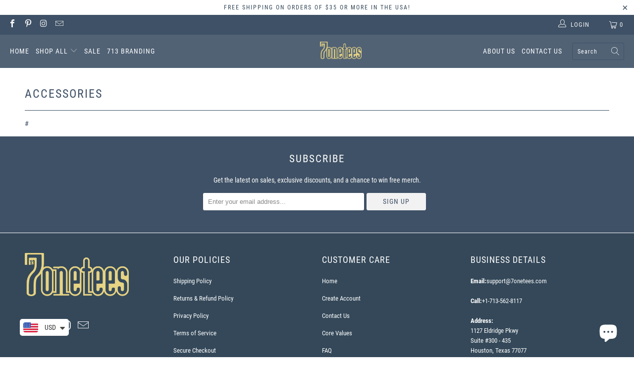

--- FILE ---
content_type: text/css
request_url: https://7onetees.com/cdn/shop/t/26/assets/custom.css?v=1103591624473786511629706657
body_size: 1710
content:
.global-button.global-button--primary.newsletter-form__sign-up{min-height:35px}*,:focus,:hover{outline:0}html{padding-bottom:0!important}.filter-all-tags.color-filter--true input{border:.5px solid #ddd!important}#bethefirst,#helpr-accordion *,.bk-text,.contact-form__content *{color:#3f5166!important}*{-webkit-tap-highlight-color:transparent}::selection{background:#f5df4c;color:#fff}.product-wrap{box-shadow:#0000000d 0 6px 24px,#00000014 0 0 0 1px;margin:5px}.product-wrap:hover{box-shadow:inset 0 -5px #374b5f}.quick-shop-style--inline .product-details .brand,.quick-shop-style--inline .product-details .price,.quick-shop-style--inline .product-details .shopify-review,.quick-shop-style--inline .product-details .sold_out,.quick-shop-style--inline .product-details .title,.quick-shop-style--popup .product-details .brand,.quick-shop-style--popup .product-details .price,.quick-shop-style--popup .product-details .shopify-review,.quick-shop-style--popup .product-details .sold_out,.quick-shop-style--popup .product-details .title{padding:0;margin:8px 0}.image-with-text-container .featured-link--half a[href] img{transition:1.5s ease-in-out!important}.image-with-text-container .featured-link--half:hover a[href] img.lazyloaded{opacity:1!important;transform:scale(1.1)}.quote{border:none}.product-details .title{display:-webkit-box;-webkit-line-clamp:2;-webkit-box-orient:vertical;overflow:hidden}.flickity-page-dots .dot{height:4px;width:40px;margin:0;border-radius:0;background:#3f5166}.slider-gallery{padding-bottom:20px}.sticky_nav .menu-position--block .header__logo,div.header__logo,div.header__logo img,div.header__logo span{max-width:84px!important}#header .top-bar a span{color:#f2f2f3}.mobile_nav div span{background:#f2f2f3}a.secondary_button:active,a.secondary_button:hover,a.secondary_button:visited,input.secondary_button:active,input.secondary_button:hover,input.secondary_button:visited{color:#3f5166}.flickity-prev-next-button .arrow{fill:#3f5166;opacity:1}.caption .subtitle{text-transform:capitalize!important}.product_links a:hover{color:#111}.product-quantity-box .product-plus:hover{color:#3f5166}.promo-banner__content *{font-weight:400;letter-spacing:2px!important}.blog__read-more-button:hover{color:#fff!important}#checkout:hover .icon-lock:before{color:#3f5166}.cart__continue-shopping:hover{color:#f2f2f3!important}.zoom-container img{object-fit:contain!important;height:100%!important}.zoom-container img.zoomImg{object-fit:cover!important}.product-arrow{position:absolute;bottom:-48px;right:378px;width:300px;height:100%;z-index:99999;transform:rotate(-12deg)}.search-submit{top:8px;font-size:16px}.caption-background-original .banner .caption-content>div{color:#3f5166!important}.caption-background-original .banner .caption-content h1{color:#3f5166!important}.caption-background-original .banner .caption-content .global-button{background:#374b5f;color:#f2f2f3}.feature_image .header .top-bar .menu a,.feature_image .header .top-bar .menu a span,.top-bar a,.top-bar a span,.top-bar a:active,.top-bar a:visited,.top-bar select.currencies,a.mini_cart,a.mini_cart span{color:#f2f2f3}.caption-background-original .banner .caption-content .global-button:hover{background:#fff;color:#3f5166;border-color:#3f5166}.search-container{width:100%;max-width:125px}.feature_image .search__form input,.feature_image .search__form input:active,.feature_image .search__form input:focus{border:2px solid #3f5166}input[type=color],input[type=date],input[type=email],input[type=month],input[type=number],input[type=password],input[type=range],input[type=search],input[type=tel],input[type=text],input[type=time],input[type=url],input[type=week],select,textarea{height:max-content;min-height:35px}.homepage-slideshow .caption{top:40%}.homepage-slideshow .flickity-prev-next-button,.shopify-section--testimonials .flickity-prev-next-button{top:unset;bottom:0;opacity:0;width:20%;height:20%;border-radius:0}.homepage-slideshow .flickity-prev-next-button.previous{right:unset;left:10px}.homepage-slideshow .flickity-prev-next-button.next{right:unset;left:50px}.homepage-slideshow .flickity-prev-next-button svg{width:20%}.homepage-slideshow .flickity-prev-next-button .arrow{fill:#f2f2f3}.homepage-slideshow .flickity-page-dots,.shopify-section--testimonials .flickity-page-dots{bottom:1em;display:block}.feature-overlay{background:#3f516673}.featured-promotions .feature-section:hover .feature-overlay{background:#3f5166a6}.shopify-section--featured-collection .flickity-page-dots{position:absolute;width:100%;bottom:0;padding:0;margin:0;list-style:none;text-align:center;line-height:1}.shopify-section--featured-collection .feature_divider{width:30%;margin:auto auto 30px;border-color:#3f5166;border-bottom-width:4px}.shopify-section--featured-collection .product-details span{color:#3f5166!important}.shopify-section--featured-collection .homepage_content h2{letter-spacing:5px;font-size:28px}.list-collections .thumbnail .thumbnail-overlay,.product-list .thumbnail .thumbnail-overlay,.slider-gallery .thumbnail .thumbnail-overlay{background-color:#374b5f}.shopify-section--featured-collection .flickity-page-dots{bottom:-2px}#shopify-section-collection-template .sidebar{width:24%;background:0 0;padding:30px 20px;margin-bottom:40px}#shopify-section-collection-template .sidebar .feature-details__button{background:#f2f2f3;color:#3f5166}#shopify-section-collection-template .sidebar .feature-details__button:hover{background:#fbad52;color:#fff}.filter-accordion{display:block}.filter-accordion span{margin-left:5px;color:#3f5166!important}.filter-panel{display:block;padding:15px}#shopify-section-collection-template .sidebar h4,.sidebar__collection-filter label:hover{color:#3f5166}#shopify-section-collection-template .sidebar{height:min-content}#shopify-section-collection-template .sidebar a span{color:#fff;font-size:13px;text-transform:capitalize}#shopify-section-collection-template .sidebar span{color:#374b5f}.product_gallery_nav{border:1px solid #ddd}.product_gallery_nav .gallery-cell{margin:10px}.product_gallery_nav .gallery-cell.is-nav-selected{opacity:1;border:1px solid #ddd}.newsletter_section .global-button{border-color:#f2f2f3;background:#f2f2f3;color:#3f5166}.newsletter_section .global-button:hover{color:#3f5166}.rv-main .flickity-page-dots{bottom:-2px}.other-style-container{padding:2rem;margin:0 auto;max-width:1200px;position:relative;z-index:1}.other-style-grid{display:flex;flex-wrap:wrap;margin:-.8rem}.other-style-card{width:100%;overflow:hidden}.card--image{position:relative;width:100%;padding-bottom:100%;overflow:hidden}.card--image img{position:absolute;width:100%;height:auto}.card--content{font-size:.9rem;padding:1rem 2rem 2rem}.product_gallery .flickity-prev-next-button .arrow{opacity:1;fill:#040404}.product_gallery_nav .flickity-prev-next-button{opacity:0;background:#1b1f23}.product_gallery_nav .flickity-prev-next-button:disabled{opacity:0}.product_gallery_nav:hover .flickity-prev-next-button{opacity:.9;transition:.5s ease-in-out}.product_gallery_nav:hover .flickity-prev-next-button:disabled{opacity:0;transition:.5s ease-in-out}.product_gallery_nav .flickity-prev-next-button:hover{background:#03a196}.product_gallery_nav .flickity-prev-next-button .arrow{fill:#fff}.product-quantity-box .quantity,.product-quantity-box .quantity:focus{border:#3f5166 1px solid;color:#3f5166}.product-quantity-box .product-minus,.product-quantity-box .product-plus{background:#3f5166}.product-quantity-box .product-minus,.product-quantity-box .product-plus{border:#3f5166 1px solid;color:#fff}.product-quantity-box .product-minus:hover,.product-quantity-box .product-plus:hover{background:#f5df4c;color:#3f5166}.shopify-payment-button__button.shopify-payment-button__button--unbranded{color:#fff}.shopify-payment-button__button.shopify-payment-button__button--unbranded:active,.shopify-payment-button__button.shopify-payment-button__button--unbranded:hover:not([disabled]){background:#f5df4c;border:none}.cbb-frequently-bought-container{text-align:center!important;height:auto!important}.cbb-frequently-bought-title{text-align:center!important;font-family:Oswald,sans-serif!important;font-weight:300!important;font-style:normal!important;text-transform:uppercase!important;line-height:1.5!important;display:block!important;letter-spacing:2px!important;font-size:22px!important;margin-bottom:1.75em!important}.cbb-frequently-bought-recommendations-container{text-align:center!important}.cbb-frequently-bought-products{float:unset!important}input[type=color],input[type=date],input[type=email],input[type=month],input[type=number],input[type=password],input[type=range],input[type=search],input[type=tel],input[type=text],input[type=time],input[type=url],input[type=week],select,textarea{border:1px solid #3f5166}#contactFormMessage{height:120px}.sidebar a:active,.sidebar a:hover{color:#3f5166}.custom-html-container button:active,.custom-html-container button:hover:not([disabled]),.global-button:active,.global-button:hover:not([disabled]),.shopify-payment-button__button.shopify-payment-button__button--unbranded:active,.shopify-payment-button__button.shopify-payment-button__button--unbranded:hover:not([disabled]),product-cta:active,product-cta:hover:not([disabled]){color:#3f5166}.paginate .current,.paginate .current:hover,.paginate .page a:hover{color:#3f5166}.paginate{margin-bottom:2rem}.list-collections .feature_divider{display:none}.list-collections-wrapper .collection-info__caption{padding-block:10px;margin-top:0}.list-collections .one-whole.column h1{margin-block:2rem 3rem}@media screen and (min-width:1025px){.full-width--true .caption{max-width:1100px}}@media screen and (min-width:960px){.newsletter .newsletter-form__sign-up{padding:0 20px}.input-row input.newsletter-form__sign-up{max-height:35px}}@media screen and (max-width:740px){.flickity-page-dots .dot{height:4px;width:15px;margin:0;border-radius:0;background:#3f5166}.homepage-slideshow .flickity-prev-next-button.next{right:0}.homepage-slideshow .flickity-prev-next-button svg{width:40%}.filter-panel{display:none}.caption-background-original .banner{max-height:100%}.homepage-slideshow .flickity-prev-next-button{display:none}.caption-background-original .mobile-banner--crop-center{min-height:100%;object-position:right}.caption-background-original .caption{position:relative;top:0;transform:unset;height:max-content;background:#f2f2f3}}@media screen and (max-width:480px){.other-style-container{padding:0;max-width:90%;margin:0 auto 0 8px}.caption-content .pretext p,.caption-content .subtitle p{margin:0 0 10px;font-style:normal;line-height:1.2em}.caption-content .button-grid-container{margin-top:0;margin-bottom:10px}}.smart-payment-button--true .purchase-details .shopify-payment-button__button--branded{padding-bottom:0!important}.other-style-grid>div{width:calc(25% - 10px)!important;margin:5px!important}@media (max-width:768px){.other-style-grid>div{width:calc(33% - 10px)!important}}@media (max-width:480px){.other-style-grid>div{width:calc(50% - 10px)!important}}@media (max-width:750px){.fancybox-content .image__container img{object-fit:contain!important;max-height:500px}.fancybox-slide{height:100%;max-height:100%;overflow:hidden}.fancybox-content{width:100%;height:100%;max-height:100%;padding:0;overflow:hidden}.fancybox-slide:before{display:none}}
/*# sourceMappingURL=/cdn/shop/t/26/assets/custom.css.map?v=1103591624473786511629706657 */
